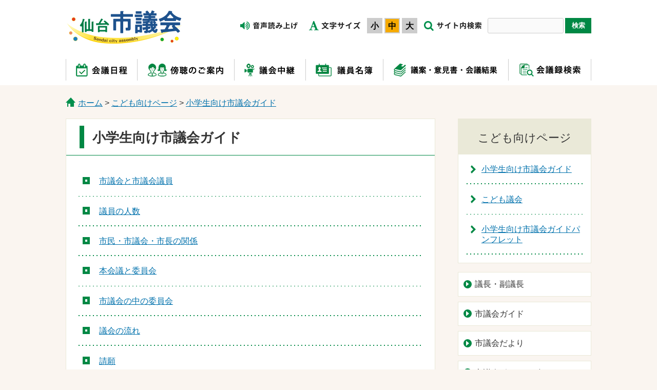

--- FILE ---
content_type: text/html; charset=UTF-8
request_url: https://gikai.city.sendai.jp/children/for_child/index.html
body_size: 7207
content:
<!DOCTYPE html>
<html lang="ja">
<head>
<!-- Google tag (gtag.js) -->
<script async
src="https://www.googletagmanager.com/gtag/js?id=G-PSHWWDW8JH"></script>
<script>
window.dataLayer = window.dataLayer || []; function gtag(){dataLayer.push(arguments);}
gtag('js', new Date());

gtag('config', 'G-PSHWWDW8JH');
</script>
<meta charset="UTF-8">
<title>小学生向け市議会ガイド - 仙台市議会</title>
<link href="../../css/style.css" rel="stylesheet" type="text/css" media="all">
<link href="../../css/default.css" rel="stylesheet" type="text/css" media="all" title="change">
<meta name="viewport" content="width=device-width,initial-scale=1.0,maximum-scale=2.5,minimum-scale=1,user-scalable=yes">
<meta name="GENERATOR" content="JustSystems Homepage Builder Version 21.0.5.0 for Windows">
<script type="text/javascript" src="../../js/jquery.js"></script>
<script type="text/javascript" src="../../js/jquery.accessibility.js"></script>
<script type="text/javascript" src="../../ud_dai5/ud5pinit.js" charset="utf-8"></script>
<!--[if lt IE 9]><script type="text/javascript" src="../../js/html5shiv-printshiv.js"></script>
<script type="text/javascript" src="../../js/ie.js"></script> <![endif]-->
<!--[if lt IE 9]><meta http-equiv="X-UA-Compatible" content="IE=Edge,chrome=1"><![endif]-->
<!--[if lte IE 9]><link href="../../css/ie.css" rel="stylesheet" type="text/css" media="all"><![endif]-->
<!--[if IE 7]><link href="../../css/ie7.css" rel="stylesheet" type="text/css" media="all"><![endif]-->
<script type="text/javascript">var _gaq = _gaq || [];_gaq.push(['_setAccount', 'UA-29511669-1']);_gaq.push(['_trackPageview']);(function() {var ga = document.createElement('script'); ga.type = 'text/javascript'; ga.async = true;ga.src = ('https:' == document.location.protocol ? 'https://ssl' : 'http://www') + '.google-analytics.com/ga.js'; var s = document.getElementsByTagName('script')[0]; s.parentNode.insertBefore(ga, s);})();</script></head>
<body id="hpb-template-01-24-01" class="default menu">
<div class="wrap" id="TOP">
<div id="jump"><a href="#menu">メニューにジャンプ</a> <a href="#main">コンテンツにジャンプ</a></div>
  <header>
    <div class="wrap">
<div class="title"><a href="../../index.html">仙台市議会</a></div>
      <div id="hpb-page-control" class="page_control">
      <ul>
        <li><a class="announce" href="javascript:ud5_Open(location.href);"><img src="../../img/bt_voice.png" alt="音声読み上げ"></a> 
      </ul>
      <div id="UD">
        <noscript>
        <p>文字サイズ変更・コントラスト変更機能を利用する場合は、javascriptをオンにしてください</p>
        </noscript>
      </div>
      <form name="form1" method="get" action="https://www.google.co.jp/search" class="search">
      <div class="search_inner"><input type="hidden" name="ie" value="UTF-8"><input type="hidden" name="oe" value="UTF-8"><input type="hidden" name="hl" value="ja"><input type="hidden" name="domains" value="https://www.gikai.city.sendai.jp/"><input type="hidden" name="sitesearch" value="https://www.gikai.city.sendai.jp/"><label for="search_txt" class="search_txt"><img src="../../img/control_search_title.png" alt="サイト内検索"></label> <input type="text" name="q" class="search_txt" id="search_txt" value=""><input name="btnG" type="submit" value="検索" class="search_bt"> </div>
      </form>
    </div>
    </div>
<nav id="hpb-nav">
  <div class="menu_button" id="menuopen"><a href="javascript:void(0)">メニューを開く<span></span><span></span><span></span></a></div>
  <ul id="menu">
    <li class="menu01"><a href="../../schedule/index.html"><img src="../../img/menu_01.png" alt="会議日程"></a>
    <li class="menu02"><a href="../../hearing/index.html"><img src="../../img/menu_02.png" alt="傍聴のご案内"></a>
    <li class="menu03"><a href="https://sendai-city.stream.jfit.co.jp/"><img src="../../img/menu_03.png" alt="議会中継"></a>
    <li class="menu04"><a href="../../list/index.html"><img src="../../img/menu_04.png" alt="議員名簿"></a>
    <li class="menu05"><a href="../../result/index.html"><img src="../../img/menu_05.png" alt="議案・意見書・会議結果"></a>
    <li class="menu06"><a href="https://www.city.sendai.miyagi.dbsr.jp/"><img src="../../img/menu_06.png" alt="会議録検索"></a>
  </ul>
  </nav>
  </header>
<div class="contents" id="main">
<p class="locus"><a href="../../index.html">ホーム</a> &gt; 
  <a href="../index.html">こども向けページ</a> &gt; <a href="index.html">小学生向け市議会ガイド</a>
</p>
<article>
<h1>小学生向け市議会ガイド</h1>
<div class="txtbox">
<ul class="page_list">
<li><a href="QA_kodomo_1.html">市議会と市議会議員</a></li>
<li><a href="QA_kodomo_2.html">議員の人数</a></li>
<li><a href="QA_kodomo_3.html">市民・市議会・市長の関係</a></li>
<li><a href="QA_kodomo_4.html">本会議と委員会</a></li>
<li><a href="QA_kodomo_5.html">市議会の中の委員会</a></li>
<li><a href="QA_kodomo_6.html">議会の流れ</a></li>
<li><a href="QA_kodomo_7.html">請願</a></li>
<li><a href="QA_kodomo_8.html">傍聴</a></li>
<li><a href="QA_kodomo_9.html">市議会の広報</a></li>
  
<li><a href="../../council_guide/building_guide/map.html">交通案内（マップ）</a></li>
  
</ul>
</div>
</article>
<nav>
<dl id="hpb-sidenav09">
      <dt>こども向けページ
      <dd><a href="index.html">小学生向け市議会ガイド</a>
      <dd><a href="../child_committee/index.html">こども議会</a>
      <dd><a href="../index_gide_kodomo.html">小学生向け市議会ガイドパンフレット</a>
    </dl>
<ul id="hpb-sidebanner" class="txtbannar">
      <li><a href="../../chairman/index.html">議長・副議長</a>
      <li><a href="../../council_guide/index.html">市議会ガイド</a>
      <li><a href="../../publicity/committee_news/index.html">市議会だより</a>
      <li><a href="../../publicity/posters/index.html">市議会ポスターギャラリー</a>
      <li><a href="../index.html">こども向けページ</a>
    </ul>
</nav>
</div>
<div class="contents">
    <ul id="hpb-footerlink" class="footer_menu">
      <li><a href="../../privacypolicy.html">個人情報保護方針</a>
      <li><a href="../../accessibility/index_accessibility.html">ウェブアクセシビリティについて</a>
      <li><a href="../../index_link.html">リンク集</a>
      <li><a href="../../sitemap.html">サイトマップ</a>
    </ul>
  </div>
  <footer id="hpb-footer">
  <div class="wrap">
    <dl>
      <dt>仙台市議会 
      <dd>郵便番号：980-8671　宮城県仙台市青葉区国分町3丁目7番1号 
      <dd><a href="../../index_zimukyoku.html">議会事務局の業務内容・連絡先</a> 
      <dd><a href="../../chairman/index.html">議長・副議長</a> 
    </dl>
    <ul class="text_link">
      <li><a href="https://www.city.sendai.jp/">仙台市ホームページ</a> 
    </ul>
    <div class="reread_link" id="back-top"><a href="#TOP">このページのトップへ</a></div>
  </div>
  <p class="copyright"><span>COPYRIGHT &copy; Sendai city assembly.</span></p>
  </footer>
</div>
</body>
</html>

--- FILE ---
content_type: text/css
request_url: https://gikai.city.sendai.jp/css/style.css
body_size: 31276
content:
@charset "utf-8";
body{
	margin:0px;color:#333333;background-color: rgba(250,245,240,1);font-size:100%;line-height:1.3;font-family:"Hiragino Kaku Gothic ProN","メイリオ",sans-serif;-webkit-text-size-adjust:100%;
}
header,article,footer,section,h1,h2,h3,hr{
	clear:both;
}/*-clear-*/
article,section,nav,dl,ul,div{
	padding:0px 0px 5px;overflow:auto;
}/*-hasLayout-*/
h1,h2,h3,h4,h5,p,dl,ul,ol{
	margin-top:0px;
}
ul,ol{
	padding-left:30px;
}
#Map,#Map *,#jump{
	padding:0px;overflow:visible;
}
#jump a{
	position:absolute;width:0px;height:0px;overflow:auto;text-indent:-1000em;
}
#jump a:focus{
	width:12em;height:1.5em;text-indent:0px;background:#ffffff;text-align:center;
}
textarea{
	max-width:95%;
}
#TOP{
	min-width:1000px;
}
a{
	color:#0071ac;text-decoration:underline;
}
a:visited{
	color:#61848b;
}
a:hover{
	color:#14205f;
}
a:active{
	color:#5d0000;
}
a:hover img{opacity:0.8;}
img{
	border:none;vertical-align:middle;
}

a.outside_link {}
a.outside_link span { position: relative; display: inline-block; width: 1.2em; height: 1.2em; top: 0.3em; margin-left: 0.2em; text-indent: -1000em; background:url(../img/ico_outer-link.png) center top no-repeat; background-size: contain; overflow: hidden;}


/* CONTENTS WIDTH ------*/
body{
	min-width: 320px;
}
header .wrap,
header nav ul#menu,
.contents,
footer .wrap,
footer .copyright span{
	width: 1024px; margin: 0px auto;
}
.contents article{
	width: 720px; float: left;
}
.contents nav{
	width: 260px; float: right;
}
/*----------------------*/


/* HEADER */
header{
	background-color: rgba(255,255,255,1);
}
header .title{
	float:left;
}
header .wrap .title,
header h1{
	width:228px;height:86px;margin-top:10px;float:left;background : url(../img/title.png) 0% 0% / auto auto no-repeat scroll padding-box border-box transparent;
}
header .wrap .title a,
header h1{
	display:block;height:86px;text-indent:-1000em;
}
header .page_control{
	float: right; margin-top: 1.75em;
}
header .page_control ul,
#UD dl.textsize_change{
	margin-bottom: 0px;
}
header .page_control ul,
#UD dl,
#UD dl dt,
#UD dl.textsize_change,
header .page_control dl dd,
header .page_control ul li{
	float: left; list-style: none;
}
header .page_control dl dd{
	margin: 0px 1px;
}
#UD{
	float: left;
}
#UD .color_change{
	display: none;
}
#UD dl.textsize_change dt{
	width: 120px; height: 30px; margin: 7px 1px;
}
#UD dl dd a{
  display: block; width: 30px; height: 30px; margin: 7px 1px; color: #000000; text-align: center; font-weight: bold; text-decoration: none; line-height: 28px;
  background-color: #cccccc; border: 2px solid #cccccc; box-sizing: border-box; transition-duration: 0.2s;
}
header .page_control ul li a{
	display: block; height:30px; margin: 7px 1px;
}
header .page_control ul li a.announce{
	width: 132px; transition-duration: 0.2s;
}
#UD dl dd.default a{
	background-color: #ffffff;
}
#UD dl dd a:hover,
#UD dl dd a:focus,
header .page_control ul li a:hover.announce,
header .page_control ul li a.announce:focus{
	background-color: rgba(246,170,0,0.6);
}

#UD dl dd a.textresizer-active{
	background-color: rgba(246,170,0,1);
}

header .page_control form.search label.search_txt{
	display:block; width:44px; height:30px; background: no-repeat center center;
}
header .page_control form.search{
	float: left; margin:7px 0px 7px;text-align:center;
}
header .page_control form.search label.search_txt{
	float:left;display:block;width:40%;
}
header .page_control form.search input#search_txt{
  display: block; width: 44%; min-height: 30px; margin: 0px 1% 0px 0px; padding: 0px 4px; border: 1px solid #cccccc;
  background-color: #fafafa; float: left; border-radius: 0.2em; box-sizing: border-box;
}
header .page_control form.search input#search_txt:focus{
	background-color: #ffffff; outline:1px solid #dddddd;
}
header .page_control form.search input.search_bt{
  width: 15%; min-height: 30px; margin: 0px auto; padding: 0px; color:#ffffff; line-height: 30px; font-weight: bold;
  background-color:#008844;border:none;float:left;font-family:"Hiragino Kaku Gothic ProN","メイリオ",sans-serif;-webkit-appearance:none;
}
header .page_control form.search input.search_bt:hover,
header .page_control form.search input.search_bt:focus{ opacity: 0.7;}

header nav{
	padding-bottom: 0px; background-color: rgba(255,255,255,1);
}
header nav .menu_button{
	display:none;
}
header nav ul{
	padding: 0px; list-style: none;
}
header nav ul li{
	position: relative; margin: 0px; text-align: center; float:left;
}
header nav ul li.menu01{
	width:13.6%;
}
header nav ul li.menu02{
	width:18.4%;
}
header nav ul li.menu03{
	width:13.6%;
}
header nav ul li.menu04{
	width:14.8%;
}
header nav ul li.menu05{
	width:23.8%;
}
header nav ul li.menu06{
	width:15.8%;
}
header nav ul li::before,
header nav ul li.menu06::after{
	top: 15%; bottom: 15%; width: 1px; background-color: rgb(204,204,204);
}
header nav ul li::before{
	left: 0px;
}
header nav ul li.menu06::after{
	right: 0px;
}
header nav ul li a{
	position: relative; display:block; height: 60px; transition-duration: 0.3s;
}
header nav ul li a img{
	position: relative; top:18px; margin-top: 0px;
}
header nav ul li a::before{
	top:100%; bottom:0%; left: 0px; right:0px; background-color:rgba(246,170,0,0.0); transition-duration:0.25s;
}
header nav ul li a:hover::before,
header nav ul li a:focus::before{
	top:0%; background-color:rgba(246,170,0,0.6);
}

header nav ul li::before,
header nav ul li.menu06::after,
header nav ul li a::before{
	display: block; content: ""; position: absolute;
}


/* CONTENTS */
.contents {}
.contents p.locus{
	margin: 1.25em 0px; padding: 0.3em 0px 0px 1.5em; background : url(../img/ico_pankuzu.png) left center / auto auto no-repeat scroll padding-box border-box transparent; box-sizing: border-box;
}
.contents article{
	margin-bottom: 1.5em; background-color: #ffffff; border: 1px solid rgba(234,233,216,1); box-sizing: border-box; overflow: hidden;
}
.no_nav .contents article{
	width:auto;float:none; margin-bottom: 60px;
}
.contents article .txtbox{
	padding: 0em 1.5em 1.5em;
}
.contents article .txtbox img{
	max-width: 100%; height: auto;
}
.contents article h1{
	position: relative; padding: 0.8em 1em 0.65em 2em; font-size: 1.6em; border-bottom: 1px solid rgba(0,136,68,1);
}
.top h1{
	margin-bottom: 5px;
}
.contents article h1::before{
	top: 0.5em; bottom: 0.5em; left: 1em; width: 0.35em; background-color: rgba(0,136,68,1);
}
.contents article h2{
	padding: 0.6em 1em 0.4em; font-size: 1.3em; background-color: #FAF5EF; border: 2px solid #EAE9D8;
}
.contents article h3{
	padding-bottom: 0.4em; font-size: 1.2em; border-bottom: 2px dotted rgba(0,136,68,0.75);
}
.contents article h4{
	position: relative; margin-bottom: 0.5em; padding: 0px 0px 0px 2em; font-size: 1.1em;
}
.contents article h4::before{
	top: -0.05em; left: 0.3em; width: 1.25em; height: 1.25em; border: 0.35em solid rgba(0,136,68,1); box-sizing: border-box; border-radius: 50%;
}
.contents article h5{
	margin-bottom: 0.5em; font-size: 1.1em; font-weight: bold;
}
.contents article h1::before,
.contents article h4::before{
	display: block; content: ""; position: absolute;
}
.contents article p + h2,
.contents article ul + h2,
.contents article ol + h2,
.contents article table + h2,
.contents article p + h3,
.contents article ul + h3,
.contents article ol + h3,
.contents article table + h3{
	margin-top: 1.75em;
}
.contents article p + h4{
	margin-top: 1.25em;
}

.contents article ol{
	padding-left:2em;
}
.contents article ul{
	list-style:none;padding-left:0px;
}
.contents article ol li,
.contents article ul li{
	margin-bottom:0.3em;margin-top: 0.3em;
}
.contents article ul li{
	padding-left:2em;
}
.contents article ul li::before{
	top:0.3em;left:0.7em;width:0.7em;height:0.7em;background:rgba(0,136,68,1);border-radius:50%;
}
.contents article table{
	border-collapse: collapse;margin-bottom:15px;
}
.contents article table caption{
	padding:4px 0px;
}
.contents article table table,
.contents article table ul,
.contents article table ol,
.contents article table table dl{
	margin-bottom:0px;
}
.contents article table th,
.contents article table td{
	padding:0.5em;border:1px solid #666666;
}
.contents article table th{
	background:#eeeeee;
}
.contents article table.wide_table{
	display:block;width:100%;overflow:auto;
}
.contents article table.wide_table caption{
	display:block;
}
.contents article table.wide_table tbody{
	display:table;
}
.contents article .image_box{
	width:100%;margin:0px 0px 10px;
}
.contents article .image_box figure{
	max-width:31%;margin:5px 1%;padding:0px;float:left;background:#dddddd;
}
.contents article .image_box figure img{
	margin:1%;max-width:98%;height:auto;
}
.contents article .image_box figcaption{
	position:static;width:auto;margin:0px;padding:3px;text-align:center;
}
.contents article .imagetable table{
	max-width:50%;float:left;
}
.contents article .imagetable table th{
	min-width:6em;
}
.contents article .imagetable figure{
	max-width:50%;margin:0px;float:right;
}
.contents article .imagetable figure img{
	max-width: 90%; margin-left: 10%; margin-bottom: 10%;
}
.contents article .acrobat{
	margin:8px 15px 8px;padding:8px;border:3px solid #EFEFEF;
}
.contents article .acrobat .icon{
	margin:0px 8px 0px 0px;border:none;float:left;
}
.contents article .acrobat p{
	margin:0px;font-size:0.9em;
}
.contents article .link_section ul li{}
.contents article fieldset{
	padding:0px 0px 15px;border:none;
}

/* table */
.contents article table.noborder,
.contents article table.noborder th,
.contents article table.noborder td{
	border:none;
}
.contents article table.widetable{
	display:block;max-width:100%;overflow:auto;border:none;
}
.contents article table.widetable caption{
	display:block;
}
.contents article table.widetable tbody{
	display:table;
}

.contents article tr.gray{
	background-color:#dddddd;
}
.contents article table td.sun{
	color:#A91F31;
}
.contents article table td.sat{
	color:#005885;
}

/* add table conference */
.contents article table.conference{
	padding-bottom: 5px; font-size: 0.9em;
}
.contents article table.conference tr:nth-of-type(1) th p{
	margin: 0.5em 0em 0em;
}
.contents article table.conference tr:nth-of-type(2) th{
	width: 2.2em; min-width: 2.2em;
}
.contents article table.conference tr:nth-of-type(2) th:last-of-type{
	width: 3.2em; min-width: 3.2em;
}
.contents article table.conference tr:nth-of-type(2) th span{
  text-align: center; height:12em; min-height: 14em;
  -webkit-writing-mode: vertical-rl;
  -ms-writing-mode: tb-rl;
  writing-mode: vertical-rl;
}
.contents article table.conference tr:nth-of-type(2) th p{
	display: block; width: 1.5em; text-align: center; margin: 0px auto;
}
.contents article table.conference td{
	text-align: center;
}
.contents article table.conference td:first-of-type{
	text-align: left;
}
.contents article table.conference td:first-of-type p{
	margin: 0.5em 0px 0.1em; line-height: 1.5em;
}

/* 会議結果　thセル内　縦書き */
.contents article table.conference{
	padding-bottom: 0px; border-collapse: separate; border-spacing: 0px; border: none;
}
.contents article table.conference tbody{
	border-bottom: 1px solid #333333; border-right: 1px solid #333333;
}
.contents article table.conference th,
.contents article table.conference td{
	border: none; border-top: 1px solid #333333; border-left: 1px solid #333333;
}
.contents article table.conference tr:nth-of-type(1) th{
	min-width: 9em;
}
/*
.contents article table.conference tr:nth-of-type(2) th { position: relative;}
*/
.contents article table.conference tr:nth-of-type(2) th p.vertical_text{
  position: absolute; bottom: 5em; left: 0px; right: 0px; font-size: 0.85em;
  width: 1.5em;  text-align: center; margin: 0px auto;
}
/* ------ */

.menu .contents article ul.page_list {}
.menu .contents article ul.page_list li{
	margin-top: 0em; margin-bottom: 0px; padding-left: 0px; background : url(../img/tile_dotted-01.png) left bottom / auto auto repeat-x scroll padding-box border-box transparent;
}
.menu .contents article ul.page_list li::before{
	display: none;
}
.menu .contents article ul.page_list li a{
	position: relative; display: block; padding: 1.2em 0em 1.2em 2.5em;
}
.menu .contents article ul.page_list li a::before{
  position: absolute; display: block; content: "";
  top: 1.3em; left: 0.5em; width: 0.9em; height: 0.9em;
  border: 0.3em solid rgba(0,136,68,1); border-radius: 0%; box-sizing: border-box; transition-duration: 0.4s;
}
.menu .contents article ul.page_list li a:hover::before,
.menu .contents article ul.page_list li a:focus::before{
	border-color: rgba(246,170,0,1); transform: rotate(180deg);
}

.link_section,
.file_section{
	padding: 0em 1.5em 1.5em;
}

.contents article ul.file_list {}
.contents article ul.file_list li::before{
	top: 0px; bottom: inherit; width: 1em; height: 1.2em; border-radius: 0px; background : url(../img/file_list_mark.gif) center 0.1em / auto auto no-repeat scroll padding-box border-box transparent; background-size: contain;
}
.contents article ul.file_list li.pdf::before{
	background-image : url(../img/file_list_mark_pdf.png);
}
.contents article ul.file_list li.doc::before{
	background-image : url(../img/file_list_mark_doc.gif);
}
.contents article ul.file_list li.xls::before{
	background-image : url(../img/file_list_mark_xls.gif);
}

.contents nav {}
.no_nav .contents nav{
	display: none;
}
.contents nav ul,
.contents nav dl{
	padding: 0px; list-style: none;
}
.contents nav dl{
	padding-bottom: 1em; background-color: #ffffff; border: 1px solid #eae9d8; box-sizing: border-box;
}
.contents nav dl dt{
	padding: 1em 0.5em 0.8em; font-size: 1.4em; text-align: center; background-color: #EAE9D8;
}
.contents nav dl dd{
	margin: 0px 1em; background : url(../img/tile_dotted-01.png) left bottom / auto auto repeat-x scroll padding-box border-box transparent;
}
.contents nav dl dd a{
	position: relative; display: block; padding: 1.2em 0em 1.2em 1.8em;
}
.contents nav dl dd a::before{
  position: absolute; display: block; content: ""; background : url(../img/arrow_side-menu.png) center center / auto auto no-repeat scroll padding-box border-box transparent;
  top: 1.3em; left: 0.3em; width: 1em; height: 1em; background-size: contain; transition-duration: 0.15s;
}
.contents nav dl dd a:focus::before,
.contents nav dl dd a:hover::before{
	left: 0.6em;
}

.contents nav ul.txtbannar li a::before,
.contents nav ul.txtbannar li a::after{
	display:block;content: " ";position:absolute;
}

.contents nav ul.txtbannar{
	list-style:none;margin:0px 0px 50px 0px;padding:1px 0px;
}
.contents nav ul.txtbannar li{
	margin-bottom:10px;
}
.contents nav ul.txtbannar li a{
	display:block;position:relative;padding:0.8em;padding-left:2em;color:#333333;border:1px solid #eae9d8;background:#ffffff;text-decoration:none;
}
.contents nav ul.txtbannar li a:hover{
	background:#EAE9D8;
}
.contents nav ul.txtbannar li a::before{
	top:0.9em;left:0.6em;width:1em;height:1em;background-color:rgba(0,136,68,1);border-radius:0.5em;
}
.contents nav ul.txtbannar li a::after{
	top:1.1em;left:0.95em;border:0.3em solid transparent;border-left:0.4em solid #ffffff;
}

/* news */
.contents article dl.news_list {}
.contents article dl.news_list dt,
.contents article dl.news_list dd{
	padding: 1em 0em 0.9em;
}
.contents article dl.news_list dt{
	float: left; width: 9em; padding-left: 0.5em;
}
.contents article dl.news_list dd{
	margin-left: 0px; padding-left: 10.5em; padding-right: 0.5em; border-bottom: 1px dotted #aaaaaa;
}

/* IMAGE BOX */
.contents article .box-image{
	padding: 1em 0 0;
}
.contents article .box-image li{
	margin: 0 1% 1%; padding: 0; float: left; text-align: center;
}
.contents article .box-image li::before{
	display: none;
}
.contents article .box-image li img{
	max-width: 100%; height: auto;
}
.contents article .box-image li p{
	padding-top: 0.5em; font-size: 0.8em;
}
.contents article .box-image.single li{
	width: 60%; padding-left: 19%; padding-right: 19%; float:none;
}
.contents article .box-image.double li{
	width: 48%;
}
.contents article .box-image.triple li{
	width: 31.3333333333%;
}
.contents article .box-image.quadruple li{
	width: 23%;
}
.contents article .box-image.pentadruple li{
	width: 18%;
}
.contents article .box-image.hexatruple li{
	width: 14.6666666666%;
}
.contents article .box-image.double li:nth-child(2n+1),
.contents article .box-image.triple li:nth-child(3n+1),
.contents article .box-image.quadruple li:nth-child(4n+1),
.contents article .box-image.pentadruple li:nth-child(5n+1),
.contents article .box-image.hexatruple li:nth-child(6n+1),.contents .article .box-image li.clear{
	clear:both;
}
.contents article .image_box{
	margin: 0px 0px 10px; padding-bottom: 0;
}
.contents article .image_box img{
	max-width: 100%; height: auto;
}
.contents article .image_box_center{
	min-width:240px; width: 50%; max-width: 80%; margin: 0px auto 10px; padding-right: 2em;
}
.contents article .image_box_left,
.contents article .image_box_right{
	max-width: 50%;
}
.contents article .image_box_left{
	float: left; margin-right: 10px;
}
.contents article .image_box_right{
	float: right; margin-left: 10px;
}
.contents article .image_box_left p,
.contents article .image_box_right p{
	padding-top: 0.5em; font-size: 0.85em; text-align:center;
}

/* IMAGE BOX lawmaker */
.contents article .txtbox .image_box.lawmeaker .image_box_left{
	text-align: center;
}
.contents article .txtbox dl.list_lawmeaker{
	border-top: 1px solid #aaaaaa; margin-bottom: 0px;
}
.contents article .txtbox dl.list_lawmeaker dt,
.contents article .txtbox dl.list_lawmeaker dd{
	padding: 0.95em 0em 0.75em;
}
.contents article .txtbox dl.list_lawmeaker dt{
	float: left; width: 6em; padding-left: 0em; font-weight: bold; text-align: center;
}
.contents article .txtbox .image_box dl.list_lawmeaker:first-of-type dt{
	letter-spacing: 1em; text-indent: 1em;
}
.contents article .txtbox dl.list_lawmeaker dd{
	margin-left: 0px; padding-left: 7em; border-bottom: 1px solid #aaaaaa;
}

.contents article .txtbox > dl.list_lawmeaker dt{
	padding-left: 0em; width: 11.5em; text-indent: 0em;
}
.contents article .txtbox > dl.list_lawmeaker dd{
	padding-left: 12.5em;
}
.contents article .txtbox > dl.list_lawmeaker dd h2{
	font-size: 1em; margin: 1.5em 0em 0.8em; padding: 0.5em 0.3em 0.3em; background-color: #EAE9D8; border:none; border-left: none; border-right: none;
}
.contents article .txtbox > dl.list_lawmeaker dd p{
	margin-bottom: 0em;
}
.contents article .txtbox > dl.list_lawmeaker dt:first-of-type{
	letter-spacing: 1em; text-indent: 1em;
}


/* YouTube */
.contents article .mv_area{
	width:100%;margin:1em 0;overflow:hidden;
}
.contents article .mv_area iframe{
	display:block;max-width:100%;margin:0px auto;
}
.contents article .mv_area p{
	margin:0.5em 0;font-size:0.9em;
}

/* よくある質問 */
.contents article .qanda dt{
	border-bottom:1px dotted #333333;
}
.contents article .qanda dd{
	margin:0px;
}

/* Q */
.contents article .qanda dt::before,
article dl.qanda dd::before{
	content:""; padding-right:0.2em;color:#333333;font-size:240%;font-family:"monospace";border-radius:45%;
}

/* A */
.contents article .qanda dd::before{
	content:"";color:#880000;padding-left:0.1em;
}


/* FOOTER */
footer{
	padding-top: 2em; background-color: rgba(255,255,255,1);
}
footer .wrap{
	position: relative; overflow: visible;
}
footer .wrap::after{
	display: block; content: ""; clear: both;
}
footer dl{
	float: left;
}
footer dl dt{
	font-size: 1.2em; font-weight: bold;
}
footer dl dd{
	margin: 0px 1.5em 0px 0px; padding: 0.5em 0em; font-size: 0.95em; float: left;
}
footer dl dd:last-of-type{
	margin-right: 0px;
}
footer ul.text_link{
	margin-top: 32px; float: right; list-style: none;
}
footer ul.text_link li{
	font-size: 0.95em;
}
footer ul.text_link li a{
	position: relative; display: block; padding-right: 20px;
}
footer ul.text_link li a::before{
  position: absolute; content: ""; display: block;
  top: 0px; bottom: 0px; right: 0px; width: 18px; background : url(../img/ico_outer-link.png) center top / auto auto no-repeat scroll padding-box border-box transparent;
}
footer dl dd a,
footer ul.text_link li a{
	border-bottom: 1px dotted #0071ac; text-decoration: none;
}

/* to top */
footer .reread_link{
	position: absolute; width:160px; top: -76px; right: 0px; color: #fff;
}
footer .reread_link a{ display: block; height: 44px; text-indent:-1000em; color: #fff; background : url(../img/reread_link.png) center center / auto auto no-repeat scroll padding-box border-box #21823D; overflow: hidden;}
footer .reread_link a:hover,
footer .reread_link a:focus { opacity:0.8; color: #fff;}
footer .copyright{
	margin: 0px; padding: 1.5em 0px 1em; font-size:0.8em; border-top: 2px solid #F4F4EB; clear:both;
}
footer .copyright span{
	display: block;
}


/**/
.contents article ul li{
	position:relative;
}
.contents article ul li::before{
	display:block;content:" ";position:absolute;
}
.font_kyoutyo{
	font-weight:bold;
}
.font_coment{
	font-size:80%;
}
.font_red{
	color:#ff0000;
}


.contents .footer_menu{
	list-style: none; padding-left: 0px;
}
.contents .footer_menu li{
	float: left;
}
.contents .footer_menu li::before{
	content:"｜";
}
.contents .footer_menu li:first-of-type {}
.contents .footer_menu li:first-of-type::before{
	display: none;
}


@media screen and (min-width: 0px) and (max-width: 1044px) {
  textarea,
  #TOP,
  header,
  header .wrap,
  #UD,
  #UD dl.color_change,#UD dl.textsize_change,
  #UD dl.color_change,
  #UD dl.color_change dt,
  #UD dl dd a,header .page_control ul li a,
  header .page_control form.search label.search_txt,
  header .page_control ul li a.announce,
  header .page_control ul li a.language,
  #UD dl dd.default a,
  header nav ul li,
  .contents,
  .contents article,
  .contents article .image_box figure,
  .contents article .image_box figure img,
  .contents article .imagetable table,
  .contents article .imagetable table th,
  .contents article .imagetable figure,
  .contents nav,
  footer,
  footer .copyright span{
	position:static;width:auto;min-width:0px;max-width:100%;float:none;
}

  /* HEADER */
  header nav ul{
	display:none;
}
  header nav .menu_button{
	display:block;
}
  header .page_control form.search input#search_txt{
	width: 79%;
}
  header .page_control form.search label.search_txt{
	margin-bottom: 0.5em;
}
  header .page_control form.search input.search_bt{
	width: 20%;
}
  
  
  /* Hamburger MENU */
  header .page_control{
	margin-top: 0px;
}
  header nav ul,
  header .page_control{
	display:none;
}
  header nav .menu_button{
    display:block; position: fixed; width: 50px; height: 50px; top: 5px; right: 5px; padding: 0px; margin: 0px;
    background-color: rgba(0,136,68,1); text-indent: -1000em; z-index: 100; overflow: visible; transition-duration: 0.4s;
  }
  header nav .menu_button.active{
	background-color: rgba(255,255,255,1);
}
  header nav .menu_button a{
	position: relative; display: block; width: 80%; height: 80%; margin: 10%; transition-duration: 0.4s; overflow: visible;
}
  header nav .menu_button a:focus{
	outline:none;
}
  header nav .menu_button a span{
	display: inline-block;  transition-duration: 0.4s; box-sizing: border-box; position: absolute; left: 0; width: 100%; height: 4px; background-color: #ffffff;
} 
  header nav .menu_button a span:nth-of-type(1){
	top: 5px;
}
  header nav .menu_button a span:nth-of-type(2){
	top:18px;
}
  header nav .menu_button a span:nth-of-type(3){
	bottom: 5px;
}
  header nav .menu_button.active a { -webkit-transform: rotate(360deg); transform: rotate(360deg);}
  header nav .menu_button.active a span{
	background-color: rgba(21,29,102,1);
}
  header nav .menu_button.active a span:nth-of-type(1){
	top: 0px; -webkit-transform: translateY(18px) rotate(-45deg); transform: translateY(18px) rotate(-45deg);
}
  header nav .menu_button.active a span:nth-of-type(2) { -webkit-transform: translateY(0) rotate(45deg); transform: translateY(0) rotate(45deg);}
  header nav .menu_button.active a span:nth-of-type(3) { opacity: 0;}
  header nav ul#menu,
  header .page_control{
	position: fixed; right: 0px; width: 60%; background-color: rgba(0,136,68,0.9); z-index: 99; box-shadow: 0px 0px 0px 1px rgba(0,0,0,0.1);
}
  header nav ul#menu{
	top: 280px; bottom: 0px;
}
  header nav ul#menu li{
	position: relative; float: none; width: auto; background-color: #ffffff;
}
  header nav ul#menu li::before{
	top: 0px; bottom: inherit; left: 5%; right: 5%; height: 1px; width: inherit;
}
  header nav ul#menu li:first-of-type::before,
  header nav ul#menu li::after{
	display: none;
}
  header .page_control{
	top: 0px; height: 280px; padding-top: 64px; box-sizing: border-box; overflow: hidden;
}
  #UD{
	overflow: hidden; width: 300px; margin-left: auto; margin-right: auto;
}
  #UD dl.color_change,
  #UD dl.textsize_change{
	float: none; width: auto; margin: 0px auto; padding-bottom: 0px;
}
  #UD dl.color_change dt,
  #UD dl.textsize_change dt{
	height: 44px;/* width: 100px;*/
}
  #UD dl.textsize_change dt img{
	margin-top: 7px;
}
  #UD dl dd{
	padding-top: 0px; margin: 0px 5px;
}
  #UD dl dd a{
	height: 44px; width: 44px !important; line-height: 42px;
}
  header .page_control form.search{
	width: 90%; margin-left: 5%; margin-right: 5%; margin-top: 0px;
}
  header nav{
	background-color: transparent;
}

  header .page_control ul{
	float: none; margin: 0px auto 10px; padding: 0px;
}
  header .page_control ul li{
	float: none; text-align: center; margin-left: 5%; margin-right: 5%;
}
  header .page_control ul li a{
	margin: 0px; padding: 0.5em 0px 0.5em; background-color: #ffffff;
}
  header .page_control ul li a:hover.announce,
  header .page_control ul li a.announce:focus{
	background-color:rgba(246,170,0,1);
}
  header .page_control form.search input.search_bt{
	background-color: #ffffff; color: #000000; transition-duration: 0.2s;
}
  header .page_control form.search input.search_bt:hover,
  header .page_control form.search input.search_bt:focus{
	background-color: rgba(246,170,0,1); opacity: 1;
}

  .top .contents nav #menuopen::after,
  header nav .menu_button::after{
	position: absolute; display: block; content: ""; height: 17px; width: 50px; bottom: -17px; left: 0px; background : url(../img/img_hamburger_menu.png) center center / auto auto no-repeat scroll padding-box border-box transparent; transition-duration: 0.25s;
}
  .top .contents nav .active#menuopen::after,
  header nav .menu_button.active::after{
	height: 0px; bottom: 0px;
} 

/* CONTENTS */
  .contents nav{
	margin-bottom: 60px;
}
  .contents article .imagetable figure{
	width: 80%; margin: 2em 10%; text-align: center;
}
  .contents article .imagetable figure img{
	margin: 0px;
}

  .contents .footer_menu{
	margin:0px 2% 3.5em;
}

/* table conference*/
  .contents article table.conference td:first-of-type{
	min-width: 22em;
}


/* FOOTER */
  footer .copyright{
	padding-left: 10px;
}

  
/* CONTENTS WIDTH ------*/
  .contents p.locus,
  .contents article,
  .contents nav,
  footer .wrap{
	width: 96%; margin-left: 2%; margin-right: 2%;
}

}
@media screen and (min-width: 0px) and (max-width:640px) {
  .not{
	position:static;width:auto;min-width:0px;max-width:100%;float:none;
}
  header nav ul#menu,
  header .page_control{
	width: 95%;
}
  header .page_control form.search input#search_txt{
	width: 79%;
}
  header .page_control form.search input.search_bt{
	width: 20%;
}
  header nav ul#menu li{
	height: 44px;
}
  header nav ul li a{
	height: 44px;
}
  header nav ul li a img{
	top: 10px; margin-top: 0px;
}

/* CONTENTS */
  .contents article .imagetable figure{
	width: 100%; margin: 2em 0%;
}
  .contents article .imagetable figure img{
	max-width: 100%;
}

  .contents .footer_menu {}
  .contents .footer_menu li{
	float: none; text-align: center; border-top: 1px dotted #666666; padding: 1em 0em;
}
  .contents .footer_menu li::before{
	display: none;
}
  .contents .footer_menu li:first-of-type{
	border: none;
}


/* news */
  .contents article dl.news_list {}
  .contents article dl.news_list dt{
	float: none; width: auto; padding-bottom: 0.3em;
}
  .contents article dl.news_list dd{
	padding-left: 1em; padding-top: 0em;
}
  
/* IMAGE BOX */
  .contents article .box-image.single li{
	width: 98%; padding-left: 0%; padding-right: 0%;
}
  .contents article .box-image.quadruple li{
	width: 48%;
}
  .contents article .box-image.pentadruple li,
  .contents article .box-image.hexatruple li{
	width: 31.3333333333%;
}
  .contents article .box-image.pentadruple li:nth-child(5n+1),
  .contents article .box-image.hexatruple li:nth-child(6n+1){
	clear: none;
}
  
  .contents article .image_box_left,
  .contents article .image_box_right{
	max-width: 100%;
}
  .contents article .image_box_left,
  .contents article .image_box_right{
	float: none; margin-right: 0px; margin-left: 0px;
}
  .contents article .image_box_left p,
  .contents article .image_box_right p{
	padding-top: 0.5em; font-size: 0.85em; text-align:center;
}

  .contents article table > tr{
	background-color:#cccccc;
}
  .contents article table > tr td.sun{
	color:#C7243A;
}
  .contents article table > tr td.sat{
	color:#007AB7;
}

/* table */
.contents article table.widetable th,
.contents article table.widetable td{
	word-break: keep-all;
}
.contents article table.widetable td.nowrap{
	white-space:nowrap;
}


/* IMAGE BOX lawmaker */
.contents article .txtbox > dl.list_lawmeaker dt{
	float: none; padding-left: 0.5em; width: auto; text-align: left;
}
.contents article .txtbox > dl.list_lawmeaker dd{
	padding-left: 3em; padding-top: 0px;
}
.contents article .txtbox > dl.list_lawmeaker dt:first-of-type {}

/* youtube */
.mv_area{
	position: relative; width: 100%; padding-top: 56.25%;
}
.mv_area iframe{
	position: absolute; top: 0px; right: 0px; width: 100% !important; height: 100% !important;
}
  
/* FOOTER */
  footer .reread_link{
	width: auto; left: -2%; right: -2%;
}
  
}
@media screen and (min-width:1045px) {
  html body #menu,
  header .page_control{
	display:block !important;
}
}

@media print{
  header .wrap,
  header nav ul#menu,
  .contents,
  footer .wrap,
  footer .copyright span{
	width: 100%; height: auto;
}

.contents nav,
.contents article{
	float: none; clear: both; width: 100%; height: auto;
}
.contents article .txtbox{
	overflow-y: hidden;
}
.contents article .txtbox::after{
	display: block; content: ""; clear: both;
}

/*
  .contents article table.conference { border-collapse: separate !important;}
  .contents article table.conference tbody,
  .contents article table.conference tr th,
  .contents article table.conference tr:nth-of-type(1) th,
  .contents article table.conference tr td { border: none; border: 1px solid #000000 !important;}
  .contents article table.conference,
  .contents article table.conference tbody { overflow: hidden !important;}
  .contents article table.conference tbody { border: none; border: 1px solid #000000 !important;}
*/

  .contents article table{
	border-collapse: separate !important; clear:both;
}
  .contents article table tbody,
  .contents article table tr th,
  .contents article table tr:nth-of-type(1) th,
  .contents article table tr td{
	border: none; border: 1px solid #000000 !important; background-color: transparent;
}
  .contents article table,
  .contents article table tbody{
	overflow: hidden !important;
}
  .contents article table tbody{
	border: none; border: 1px solid #000000 !important;
}


}





--- FILE ---
content_type: text/css
request_url: https://gikai.city.sendai.jp/css/default.css
body_size: 443
content:
.font_kyoutyo{font-weight:bold;}
.font_coment{font-size:80%;}
.font_red{color:#ff0000;}
@media screen and (min-width: 0px) and (max-width: 1044px) {.not{position:static;width:auto;min-width:0px;max-width:100%;float:none;}
  
}
@media screen and (min-width: 0px) and (max-width:640px) {.not{position:static;width:auto;min-width:0px;max-width:100%;float:none;}

}
@media screen and (min-width:1045px) {html body #menu{display:block !important;}}

--- FILE ---
content_type: application/javascript
request_url: https://gikai.city.sendai.jp/ud_dai5/ud5pinit.js
body_size: 1720
content:
var g_PaletteSource="palette.html";var g_PaletteOHeight=new Array(201,126,126,201);function _getCurrentDir(a,f){try{var d=document.getElementsByTagName("script");if(d){for(var b=0;b<d.length;b++){if(d[b].type.toLowerCase()=="text/javascript"){re=new RegExp(a,"i");if(d[b].src.match(re)){var c=d[b].src.replace(a,"");return c}}}}}catch(g){}return f}var g_CurrentDir=_getCurrentDir("ud5pinit.js","./ud_dai5/");function ud5_Open(b){var a="";var d=window.top.document.getElementsByTagName("meta");for(var c=0;c<d.length;c++){if(d[c].name=="MainFrameName"){a=d[c].content;break}}if(a==""){window.open(g_CurrentDir+"udmake.html?URL="+b,"_top")}else{if(!window.parent.frames[1].ud5_isPaletteOpen()){window.parent.frames[1].ud5d_Menu()}}}function ud5_OpenPalette(c){var b=window.location.search.search("URL=");if(b==-1){alert("ＵＤ大文字ん。のご利用方法をご確認下さい。")}else{var a=window.location.search.substr(b+4);_ud5_open_document(a,c)}}function _ud5_open_document(a,b){document.open();document.writeln('<!DOCTYPE html>\n<html lang="ja">\n<head>\n<title></title>\n<meta charset="utf-8">\n<meta http-equiv = "Pragma" content = "no-cache" />\n<meta http-equiv = "Cache-Contro" content = "no-cache" />\n<meta http-equiv = "Expires" content = "0" />\n<meta name = "MainFrameName" content = "Window_Main" />\n</head>\n');document.writeln('<frameset rows="*,'+g_PaletteOHeight[b-1]+'">');document.writeln('<frame src="'+a+'" name="Window_Main">');document.writeln('<frame src="'+g_CurrentDir+g_PaletteSource+'" name="Window_Palette">');document.writeln("<noframes>\n<body>\n    <p>フレーム対応ブラウザを使用して下さい。</p>\n</body>\n</noframes>\n</frameset>\n</html>");document.close()};

--- FILE ---
content_type: application/javascript
request_url: https://gikai.city.sendai.jp/js/jquery.accessibility.js
body_size: 6495
content:
(function (factory) {
    if (typeof define === 'function' && define.amd) {
        define(['jquery'], factory);
    } else if (typeof exports === 'object') {
        module.exports = factory(require('jquery'));
    } else {
        factory(jQuery);
    }
}(function ($) {
    var pluses = /\+/g;
    function encode(s) { return config.raw ? s : encodeURIComponent(s); }
    function decode(s) { return config.raw ? s : decodeURIComponent(s); }
    function stringifyCookieValue(value) { return encode(config.json ? JSON.stringify(value) : String(value)); }
    function parseCookieValue(s) {
        if (s.indexOf('"') === 0) {
            s = s.slice(1, -1).replace(/\\"/g, '"').replace(/\\\\/g, '\\');
        }
        try {
            s = decodeURIComponent(s.replace(pluses, ' '));
            return config.json ? JSON.parse(s) : s;
        } catch (e) {}
    }
    function read(s, converter) {
        var value = config.raw ? s : parseCookieValue(s);
        return (typeof converter === "function") ? converter(value) : value;
    }

    var config = $.cookie = function (key, value, options) {
        if (arguments.length > 1 && !(typeof value === "function")) {
            options = $.extend({}, config.defaults, options);
            if (typeof options.expires === 'number') {
                var days = options.expires, t = options.expires = new Date();
                t.setMilliseconds(t.getMilliseconds() + days * 864e+5);
            }
            return (document.cookie = [
                encode(key), '=', stringifyCookieValue(value),
                options.expires ? '; expires=' + options.expires.toUTCString() : '',
                options.path ? '; path=' + options.path : '',
                options.domain ? '; domain=' + options.domain : '',
                options.secure ? '; secure' : ''
            ].join(''));
        }
        var result = key ? undefined : {},
            cookies = document.cookie ? document.cookie.split('; ') : [],
            i = 0, l = cookies.length;
        for (; i < l; i++) {
            var parts = cookies[i].split('='),
                name = decode(parts.shift()),
                cookie = parts.join('=');
            if (key === name) {
                result = read(cookie, value);
                break;
            }
            if (!key && (cookie = read(cookie)) !== undefined) {
                result[name] = cookie;
            }
        }
        return result;
    };

    config.defaults = {};
    $.removeCookie = function (key, options) {
        $.cookie(key, '', $.extend({}, options, { expires: -1 }));
        return !$.cookie(key);
    };
}));

$(function() {
    // テキストサイズ変更のUIを表示
    $("#UD").append("<dl class=\"textsize_change\"><dt><img src=\"/img/control_font_title.png\"></dt><dd class=\"smaller\"><a href=\"#\">小</a></dd><dd class=\"default\"><a href=\"#\" class=\"textresizer-active\">中</a></dd><dd class=\"larger\"><a href=\"#\">大</a></dd></dl>");
    
    // テキストリサイズ機能の初期化
    $(".textsize_change a").click(function() {
        var size = $(this).text(); // "小", "中", "大"のどれか
        var sizes = { "小": "0.8em", "中": "1em", "大": "1.3em" };
        
        // サイズを変更
        $("#main").css("font-size", sizes[size]);
        
        // ボタンのアクティブ状態を切り替え
        $(".textsize_change a").removeClass("textresizer-active");  // すべてのボタンからアクティブクラスを削除
        $(this).addClass("textresizer-active");  // クリックしたボタンにアクティブクラスを追加

        // クッキーに保存
        $.cookie('fontsize', sizes[size], { expires: 7, path: '/' });
        return false;
    });

    // Cookieからフォントサイズ復元
    if ($.cookie('fontsize')) {
        $("#main").css("font-size", $.cookie('fontsize'));
    }

    // 現在のサイズに対応するボタンにアクティブクラスを追加
    var currentSize = $.cookie('fontsize');
    if (currentSize === "0.8em") {
        $(".textsize_change a.smaller").addClass("textresizer-active");
    } else if (currentSize === "1em") {
        $(".textsize_change a.default").addClass("textresizer-active");
    } else if (currentSize === "1.3em") {
        $(".textsize_change a.larger").addClass("textresizer-active");
    }

    // スタイル変更のリンク処理
    $('body').find('.color_change a').click(function(){
        var url = $(this).attr('href');
        $('link[title="change"]').attr({href: url});
        $.cookie('style', url, {expires:7, path:'/'}); // クッキーにスタイルを保存
        return false;
    });

    // ページロード時に保存されたスタイルを適用
    if($.cookie('style')) {
        $('link[title="change"]').attr({href: $.cookie('style')});
    }

    // スクロール時に「トップに戻る」ボタンを表示
    $("#back-top").hide(); // 初期状態では非表示
    $(window).scroll(function () {
        if ($(this).scrollTop() > 100) {
            $('#back-top').fadeIn(); // 100pxスクロールしたら表示
        } else {
            $('#back-top').fadeOut(); // それ以外では非表示
        }
    });

    // 「トップに戻る」ボタンのクリック処理
    $('#back-top a').click(function () {
        $('body,html').animate({
            scrollTop: 0
        }, 800);
        return false;
    });

    // メニューのアイテム数に基づいてクラスを付与
    $('#menu').each(function(){
        var counter = 0;
        $('li', this).each(function(){
            counter++;
        });
        $(this).addClass("menu" + counter); // メニューのアイテム数に基づいてクラス追加
    });

    // ハンバーガーメニューのアクション（スマホ用）
    $("#menuopen").click(function(){
        if ($(window).width() <= 1044) {  // スマホの場合（20250411数値修正）
            // メニューの開閉
            $("#menu").slideToggle(200); // トグルアニメーション
            $(".page_control").slideToggle(200); // ページ制御のトグル表示
            $("#menuopen").toggleClass("active"); // メニュー開閉時にアイコンを変更
        }
    });

    // テーブルの幅調整
    $("table").widetable();

    // リサイズ時にテーブルの幅を再調整
    $(window).resize(function(){
        $("table").widetable();
    });
});
